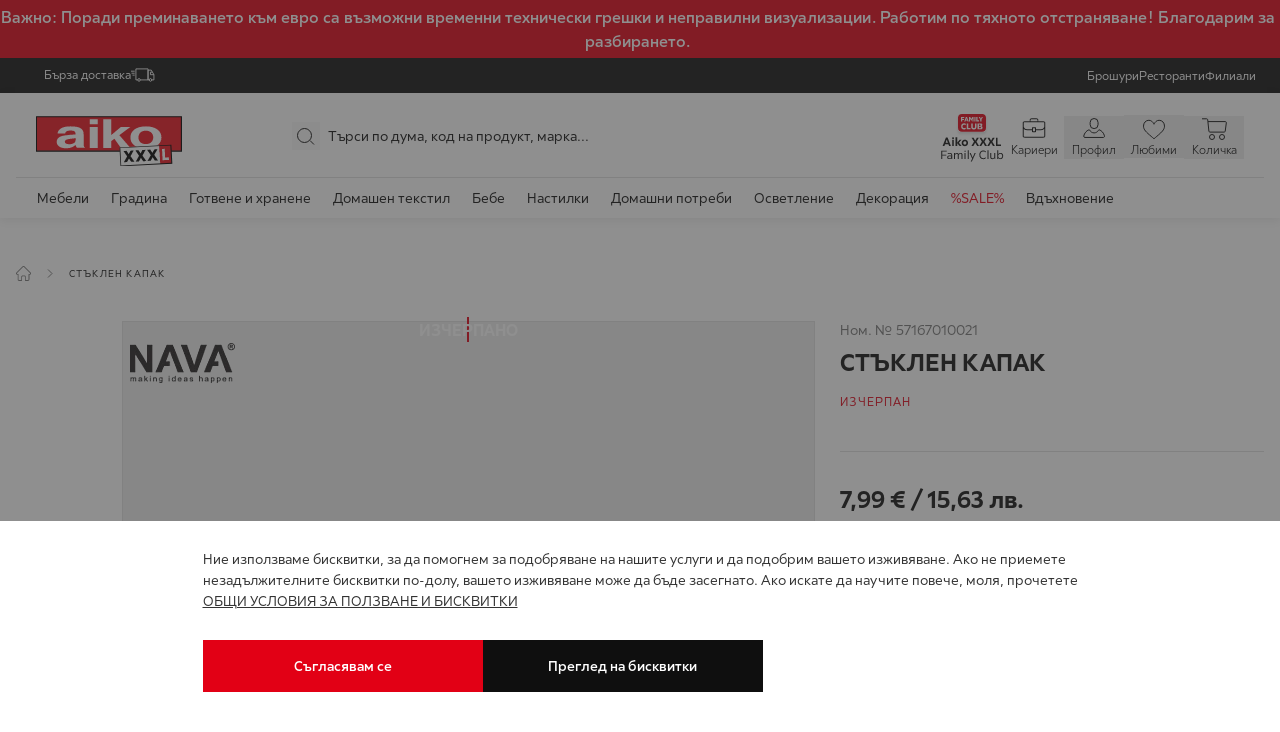

--- FILE ---
content_type: image/svg+xml
request_url: https://aiko-bg.com/static/version1768554230/frontend/Stenik/hyva/bg_BG/images/header-benefits-slider-icon-02.svg
body_size: -114
content:
<svg width="20" height="23" viewBox="0 0 20 23" fill="none" xmlns="http://www.w3.org/2000/svg">
<path d="M13.6119 21.8504H17.1307C18.2352 21.8504 19.1307 20.955 19.1307 19.8504V16.7277C19.1307 15.6231 18.2352 14.7277 17.1307 14.7277H10.0654M10.0654 14.7277L11.9758 12.7852M10.0654 14.7277L11.9758 16.6703" stroke="white"/>
<path d="M11.5761 20.3392H1V1H17.9218V12.7848" stroke="white"/>
<path d="M6.43945 2.8125V6.25164C6.43945 7.35621 7.33488 8.25164 8.43945 8.25164H10.4829C11.5875 8.25164 12.4829 7.35621 12.4829 6.25164V2.8125" stroke="white"/>
</svg>
